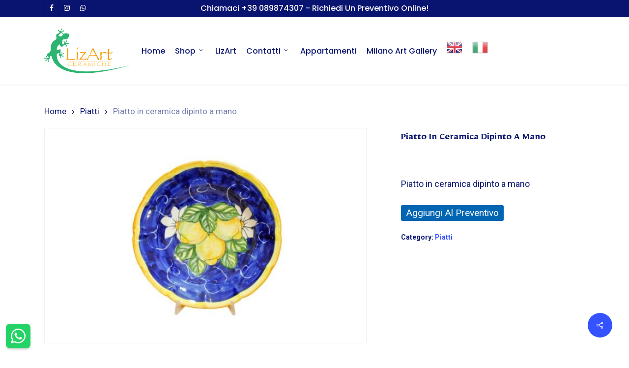

--- FILE ---
content_type: application/x-javascript; charset=utf-8
request_url: https://consent.cookiebot.com/e6c5dc8e-632f-4bd6-a536-ad819a323f45/cc.js?renew=false&referer=lizartceramiche.com&dnt=false&init=false
body_size: 213
content:
if(console){var cookiedomainwarning='Error: The domain LIZARTCERAMICHE.COM is not authorized to show the cookie banner for domain group ID e6c5dc8e-632f-4bd6-a536-ad819a323f45. Please add it to the domain group in the Cookiebot Manager to authorize the domain.';if(typeof console.warn === 'function'){console.warn(cookiedomainwarning)}else{console.log(cookiedomainwarning)}};

--- FILE ---
content_type: application/x-javascript
request_url: https://consentcdn.cookiebot.com/consentconfig/e6c5dc8e-632f-4bd6-a536-ad819a323f45/lizartceramiche.com/configuration.js
body_size: 191
content:
CookieConsent.configuration.tags.push({id:33437822,type:"script",tagID:"",innerHash:"-823348943",outerHash:"1025708678",tagHash:"13480483827482",url:"",resolvedUrl:"",cat:[3]});CookieConsent.configuration.tags.push({id:33437823,type:"script",tagID:"",innerHash:"382574672",outerHash:"-474413575",tagHash:"13550087597509",url:"",resolvedUrl:"",cat:[2]});CookieConsent.configuration.tags.push({id:33437824,type:"script",tagID:"",innerHash:"",outerHash:"-1723760147",tagHash:"9229234078121",url:"https://lizartceramiche.com/wp-content/plugins/woocommerce/assets/js/frontend/cart-fragments.min.js?ver=5.8.0",resolvedUrl:"https://lizartceramiche.com/wp-content/plugins/woocommerce/assets/js/frontend/cart-fragments.min.js?ver=5.8.0",cat:[1]});CookieConsent.configuration.tags.push({id:33437825,type:"script",tagID:"",innerHash:"",outerHash:"977931651",tagHash:"780586456905",url:"translate.google.com/translate_a/element.js?cb=googleTranslateElementInit2",resolvedUrl:"https://translate.google.com/translate_a/element.js?cb=googleTranslateElementInit2",cat:[1,4]});